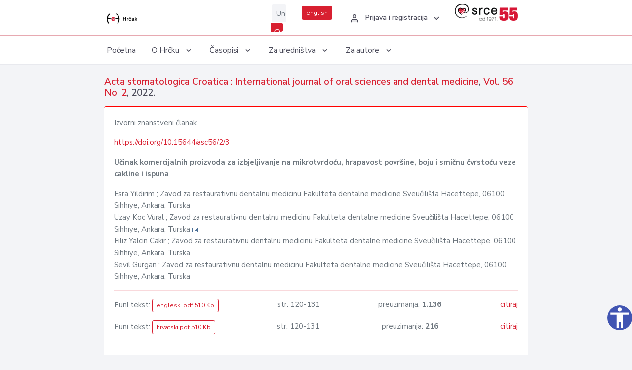

--- FILE ---
content_type: text/html; charset=UTF-8
request_url: https://hrcak.srce.hr/clanak/404017
body_size: 6193
content:
<!DOCTYPE html>
<html lang="hr">

<head>
    <meta charset="utf-8" />
    <title>Učinak komercijalnih proizvoda za izbjeljivanje na mikrotvrdoću, hrapavost površine, boju i smičnu čvrstoću veze cakline i ispuna</title>
    <meta name="viewport" content="width=device-width, initial-scale=1.0">

            <meta name="description" content="Cilj: Svrha ovoga istraživanja in vitro bila je procijeniti učinak četiriju komercijalnih proizvoda za izbjeljivanje na mikrotvrdoću, hrapavost površine, boju i snagu vezivanja (SBS) te svojstva površine ljudske cakline u usporedbi s proizvodom koji..." />
                <meta name="keywords" content="izbjeljivanje zuba; sredstva za izbjeljivanje zuba; zubna caklina; testovi tvrdoće; svojstva površina; boja; komercijalni proizvodi; mikrotvrdoća; tvrdoća površine; snaga vezivanja" />
    
        <!-- Highwire Press -->
                                    <meta name="citation_title" content="Učinak komercijalnih proizvoda za izbjeljivanje na mikrotvrdoću, hrapavost površine, boju i smičnu čvrstoću veze cakline i ispuna"/>
                                                <meta name="citation_author" content="Yildirim, Esra"/>
                                                <meta name="citation_author_institution" content="Zavod za restaurativnu dentalnu medicinu Fakulteta dentalne medicine Sveučilišta Hacettepe, 06100 Sıhhıye, Ankara, Turska"/>
                                                <meta name="citation_author_institution" content="Hacettepe University, Department of Restorative Dentistry, School of Dentistry 06100 Sıhhıye/Ankara / Turkey"/>
                                                <meta name="citation_author" content="Vural, Uzay Koc"/>
                                                <meta name="citation_author_institution" content="Zavod za restaurativnu dentalnu medicinu Fakulteta dentalne medicine Sveučilišta Hacettepe, 06100 Sıhhıye, Ankara, Turska"/>
                                                <meta name="citation_author_institution" content="Hacettepe University, Department of Restorative Dentistry, School of Dentistry 06100 Sıhhıye/Ankara / Turkey"/>
                                                <meta name="citation_author" content="Cakir, Filiz Yalcin"/>
                                                <meta name="citation_author_institution" content="Zavod za restaurativnu dentalnu medicinu Fakulteta dentalne medicine Sveučilišta Hacettepe, 06100 Sıhhıye, Ankara, Turska"/>
                                                <meta name="citation_author_institution" content="Hacettepe University, Department of Restorative Dentistry, School of Dentistry 06100 Sıhhıye/Ankara / Turkey"/>
                                                <meta name="citation_author" content="Gurgan, Sevil"/>
                                                <meta name="citation_author_institution" content="Zavod za restaurativnu dentalnu medicinu Fakulteta dentalne medicine Sveučilišta Hacettepe, 06100 Sıhhıye, Ankara, Turska"/>
                                                <meta name="citation_author_institution" content="Hacettepe University, Department of Restorative Dentistry, School of Dentistry 06100 Sıhhıye/Ankara / Turkey"/>
                                                <meta name="citation_publication_date" content="2022/06/13"/>
                                                <meta name="citation_publisher" content="Sveučilište u Zagrebu Stomatološki fakultet"/>
                                                <meta name="citation_publisher" content="Hrvatsko Stomatološko društvo - Hrvatskog liječničkog zbora"/>
                                                <meta name="citation_journal_title" content="Acta stomatologica Croatica : International journal of oral sciences and dental medicine"/>
                                                <meta name="citation_issn" content="0001-7019"/>
                                                <meta name="citation_issn" content="1846-0410"/>
                                                <meta name="citation_volume" content="56"/>
                                                <meta name="citation_issue" content="2"/>
                                                <meta name="citation_doi" content="10.15644/asc56/2/3"/>
                                                <meta name="citation_pdf_url" content="https://hrcak.srce.hr/file/404016"/>
                                                <meta name="citation_language" content="en"/>
                                                <meta name="citation_firstpage" content="120"/>
                                                <meta name="citation_lastpage" content="131"/>
                                                <meta name="citation_pdf_url" content="https://hrcak.srce.hr/file/404017"/>
                                                <meta name="citation_language" content="hr"/>
                                                <meta name="citation_firstpage" content="120"/>
                                                <meta name="citation_lastpage" content="131"/>
                                                <meta name="citation_keywords" content="izbjeljivanje zuba; sredstva za izbjeljivanje zuba; zubna caklina; testovi tvrdoće; svojstva površina; boja; komercijalni proizvodi; mikrotvrdoća; tvrdoća površine; snaga vezivanja"/>
                        
    
    <meta content="Srce" name="author" />
    <meta http-equiv="X-UA-Compatible" content="IE=edge" />

    <!-- App favicon -->
    <link rel="shortcut icon" href="/javno/assets/images/favicon.ico">

    <!-- App css -->
    <link href="/javno/assets/css/bootstrap.min.css" rel="stylesheet" type="text/css" />
    <link href="/javno/assets/css/icons.min.css" rel="stylesheet" type="text/css" />
    <link href="/javno/assets/css/app.css" rel="stylesheet" type="text/css" />
    <!-- JATS -->
    <link href="/javno/assets/libs/jats/transform/hrcak/hrcak.css" rel="stylesheet" type="text/css" />

    <link href="/javno/assets/css/custom_selec2_css.css" rel="stylesheet" type="text/css" />

    
</head>


<body data-layout="topnav">
<a class="skip-main text-white" href="#skipToMain" aria-label="skoči na glavni sadržaj">
    Skoči na glavni sadržaj
</a>

<div class="wrapper">

    <div class="navbar navbar-expand flex-column flex-md-row navbar-custom">
        <div class="container-fluid">
            <!-- LOGO -->
            <a href="https://hrcak.srce.hr/" class="navbar-brand mr-0 mr-md-2 logo">
                    <span class="logo-lg">
                        <img src="/javno/assets/images/hrcak-logo2.png" alt="" height="34" />

                    </span>
                <span class="logo-sm">
                        <img src="/javno/assets/images/hrcak-logo2.png" alt="" height="24">
                    </span>
            </a>

            <ul class="navbar-nav bd-navbar-nav flex-row list-unstyled menu-left mb-0">
                <li class="">
                    <button class="button-menu-mobile open-left disable-btn">
                        <i data-feather="menu" class="menu-icon"></i>
                        <i data-feather="x" class="close-icon"></i>
                    </button>
                </li>
            </ul>

            <ul class="navbar-nav flex-row ml-auto d-flex list-unstyled topnav-menu float-right mb-0">

								<!-- Search -->
                                <li>
                    <div class="app-search">
                        <form action="/pretraga" title="Pretraži">
                            <div class="input-group">
                                <input type="text" aria-label="Unesite pojam za pretragu..." class="form-control searchInput" name="q" placeholder="Unesite pojam za pretragu...">
                                <div class="input-group-append">
                                    <button class="btn btn-primary" aria-label="Pretraži" type="submit" value="submit"> <i data-feather="search" class="serachIkona"></i></button>
                                </div>
                            </div>
                        </form>
                    </div>
                </li>
                
                <li>
                    <div class="app-search">

                      <div class="input-group">
                                                <a rel="alternate" hreflang="en" href="https://hrcak.srce.hr/en/clanak/404017" class="mr-0 mt-1 btn btn-primary btn-sm ">english</a>
                                              </div>

                    </div>
                </li>


                <li class="dropdown notification-list align-self-center profile-dropdown">
                    <a class="nav-link dropdown-toggle nav-user mr-0" data-toggle="dropdown" href="#" role="button"
                       aria-haspopup="false" aria-expanded="false">
                        <div class="media user-profile ">
                                                            <div class="media-body text-left">
                                    <h6 class="pro-user-name ml-2 my-0">
                                        <i data-feather="user" class="icon-dual icon-xs mr-2"></i>
                                        <span>Prijava i registracija</span>
                                    </h6>
                                </div>
                                                        <span data-feather="chevron-down" class="ml-2 align-self-center"></span>
                        </div>
                    </a>
                    <div class="dropdown-menu profile-dropdown-items dropdown-menu-right">
                                                    <a href="/login" class="dropdown-item notify-item">
                                <i data-feather="user" class="icon-dual icon-xs mr-2"></i>
                                <span>Prijava</span>
                            </a>
                            <a href="/korisnik/nova_autentikacija" class="dropdown-item notify-item">
                                <i data-feather="help-circle" class="icon-dual icon-xs mr-2"></i>
                                <span>Promjena načina <br>autentikacije</span>
                            </a>
                            <a href="/novi_korisnik" class="dropdown-item notify-item">
                                <i data-feather="settings" class="icon-dual icon-xs mr-2"></i>
                                <span>Registracija</span>
                            </a>
                                            </div>
                </li>


                <li class="d-none d-sm-block">
                    <div class="app-search">

                        <div class="input-group">
                            <a href="https://www.srce.unizg.hr" target="_blank"><img src="/javno/assets/images/srcelogo55.png" class="mr-0" alt="srce logo" height="34"></a>
                        </div>

                    </div>
                </li>


            </ul>
        </div>

    </div>
<div class="topnav shadow-sm">
        <div class="container-fluid">
            <nav class="navbar navbar-light navbar-expand-lg topbar-nav">
                <div class="collapse navbar-collapse" id="topnav-menu-content">
                    <ul class="metismenu" id="menu-bar">
                        <li class="menu-title">Navigation</li>

                        <li>
                            <a href="/">
                                <span class="badge badge-success float-right">1</span>
                                <span>Početna</span>
                            </a>
                        </li>
                        <li class="menu-title">O Hrčku</li>

                        <li>
                            <a href="javascript: void(0);">

                                <span> O Hrčku </span>
                                <span class="menu-arrow"></span>
                            </a>

                            <ul class="nav-second-level" aria-expanded="false">
                                <li>
                                    <a href="https://hrcak.srce.hr/o-hrcku">O Hrčku</a>
                                </li>
                                <li>
                                    <a href="https://hrcak.srce.hr/interoperabilnost">Interoperabilnost</a>
                                </li>
                                <li>
                                    <a href="https://hrcak.srce.hr/politike">Politike korištenja</a>
                                </li>
                                <li>
                                    <a href="https://hrcak.srce.hr/savjet-hrcka">Savjet Hrčka</a>
                                </li>
                                <li>
                                    <a href="https://hrcak.srce.hr/kontakt">Kontakt</a>
                                </li>
                                <li>
                                    <a href="https://www.srce.unizg.hr/redovna-odrzavanja-sustava#hrcak">Redovne nadogradnje</a>
                                </li>
                            </ul>
                        </li>



                        <li>
                            <a href="javascript: void(0);">

                                <span> Časopisi </span>
                                <span class="menu-arrow"></span>
                            </a>

                            <ul class="nav-second-level" aria-expanded="false">
                                <li>
                                    <a href="https://hrcak.srce.hr/popis_casopisa/abecedno">Abecedno</a>
                                </li>
                                <li>
                                    <a href="https://hrcak.srce.hr/podrucja">Po područjima</a>
                                </li>

                            </ul>
                        </li>
                        <li>
                            <a href="javascript: void(0);">

                                <span> Za uredništva </span>
                                <span class="menu-arrow"></span>
                            </a>

                            <ul class="nav-second-level" aria-expanded="false">
                                <li>
                                    <a href="https://hrcak.srce.hr/posjecenost">Posjećenost časopisa</a>
                                </li>
                                <li>
                                    <a href="https://hrcak.srce.hr/statusi">Statusi časopisa</a>
                                </li>
                                <li>
                                    <a href="https://wiki.srce.hr/pages/viewpage.action?pageId=27690837" target="_blank">Upute za administratore časopisa</a>
                                </li>
                                <li>
                                    <a href="https://hrcak.srce.hr/otvoreni-pristup">Izjava o otvorenom pristupu</a>
                                </li>
                                <li>
                                    <a href="https://hrcak.srce.hr/kriteriji">Kriteriji uvrštavanja časopisa</a>
                                </li>
                                <li>
                                    <a href="https://hrcak.srce.hr/novi_casopis">Prijava časopisa u Hrčak</a>
                                </li>
                                <li>
                                    <a href="https://hrcak.srce.hr/alati">Alati</a>
                                </li>
                            </ul>
                        </li>
                        <li>
                            <a href="javascript: void(0);">

                                <span> Za autore </span>
                                <span class="menu-arrow"></span>
                            </a>

                            <ul class="nav-second-level" aria-expanded="false">
                                <li>
                                    <a href="https://hrcak.srce.hr/prijava-radova">Prijava radova</a>
                                </li>
                                <li>
                                    <a href="https://hrcak.srce.hr/orcid">ORCID identifikator</a>
                                </li>

                            </ul>
                        </li>

                    </ul>
                </div>
            </nav>
        </div>
    </div>
        
    <div id="skipToMain">
            <div class="content-page">
            <div class="content">
                <div class="container-fluid">
                    <div class="row page-title">
                        <div class="col-md-12">
                            <h4 class="mb-1 mt-0">
                                <a href="https://hrcak.srce.hr/acta-stomatol-croat">Acta stomatologica Croatica : International journal of oral sciences and dental medicine</a>,
                                <a href="https://hrcak.srce.hr/broj/21764">Vol. 56  No. 2</a>, 2022.</h4>
                        </div>
                    </div>

                    <div class="row">
                        <div class="col-lg-12 col-xs-12 col-md-12">
                            <div class="card topBorder">
                                <div class="card-body">
                                    <p>Izvorni znanstveni članak</p>
                                                                            <p><a title="doi" href="https://doi.org/10.15644/asc56/2/3">https://doi.org/10.15644/asc56/2/3</a></p>
                                                                        <p><b>Učinak komercijalnih proizvoda za izbjeljivanje na mikrotvrdoću, hrapavost površine, boju i smičnu čvrstoću veze cakline i ispuna</b></p>

                                    <p>
                                                                                                                                                                            Esra Yildirim
                                            
                                                                                                                                                    ; Zavod za restaurativnu dentalnu medicinu Fakulteta dentalne medicine Sveučilišta Hacettepe, 06100 Sıhhıye, Ankara, Turska
                                                                                                                                                                                    <br>
                                                                                                                                    Uzay Koc Vural
                                            
                                                                                                                                                    ; Zavod za restaurativnu dentalnu medicinu Fakulteta dentalne medicine Sveučilišta Hacettepe, 06100 Sıhhıye, Ankara, Turska
                                                                                                                                                                                                                                            <a href="mailto:U&#x7a;&#97;&#x79;&#46;&#107;oc&#x40;hace&#116;tepe&#x2e;edu&#46;tr"><img title="mail" src="https://hrcak.srce.hr/javno/assets/images/mail.gif"></a>
                                                                                                                                                                                        <br>
                                                                                                                                    Filiz Yalcin Cakir
                                            
                                                                                                                                                    ; Zavod za restaurativnu dentalnu medicinu Fakulteta dentalne medicine Sveučilišta Hacettepe, 06100 Sıhhıye, Ankara, Turska
                                                                                                                                                                                    <br>
                                                                                                                                    Sevil Gurgan
                                            
                                                                                                                                                    ; Zavod za restaurativnu dentalnu medicinu Fakulteta dentalne medicine Sveučilišta Hacettepe, 06100 Sıhhıye, Ankara, Turska
                                                                                                                                                                                    <br>
                                                                            </p>
                                                                        <hr>
                                                                                                                     <div class="d-flex justify-content-between">
                                            <p>Puni tekst: <a class="btn btn-outline-primary btn-sm" href="https://hrcak.srce.hr/file/404016" target="_blank">engleski pdf 510 Kb</a></p>

                                                                                                                                        <p>str. 120-131</p>
                                                                                        <p>preuzimanja: <strong>1.136</strong></p>
                                            <p>
                                                <a href="#" id="cite_link">citiraj</a>
                                            </p>
                                        </div>

                                        
                                        <div id="cite" style="display: none;">
                                                                                            <p><b>APA 6th Edition</b></p>
                                                <p>Yildirim, E., Vural, U.K., Cakir, F.Y. i Gurgan, S. (2022). Učinak komercijalnih proizvoda za izbjeljivanje na mikrotvrdoću, hrapavost površine, boju i smičnu čvrstoću veze cakline i ispuna. <i>Acta stomatologica Croatica, 56</i> (2), 120-131.  https://doi.org/10.15644/asc56/2/3</p>
                                                                                                    <hr>
                                                                                                                                            <p><b>MLA 8th Edition</b></p>
                                                <p>Yildirim, Esra, et al. "Učinak komercijalnih proizvoda za izbjeljivanje na mikrotvrdoću, hrapavost površine, boju i smičnu čvrstoću veze cakline i ispuna." <i>Acta stomatologica Croatica</i>, vol. 56, br. 2, 2022, str. 120-131. https://doi.org/10.15644/asc56/2/3. Citirano 19.01.2026.</p>
                                                                                                    <hr>
                                                                                                                                            <p><b>Chicago 17th Edition</b></p>
                                                <p>Yildirim, Esra, Uzay Koc Vural, Filiz Yalcin Cakir i Sevil Gurgan. "Učinak komercijalnih proizvoda za izbjeljivanje na mikrotvrdoću, hrapavost površine, boju i smičnu čvrstoću veze cakline i ispuna." <i>Acta stomatologica Croatica</i> 56, br. 2 (2022): 120-131. https://doi.org/10.15644/asc56/2/3</p>
                                                                                                    <hr>
                                                                                                                                            <p><b>Harvard</b></p>
                                                <p>Yildirim, E., et al. (2022). 'Učinak komercijalnih proizvoda za izbjeljivanje na mikrotvrdoću, hrapavost površine, boju i smičnu čvrstoću veze cakline i ispuna', <i>Acta stomatologica Croatica</i>, 56(2), str. 120-131. https://doi.org/10.15644/asc56/2/3</p>
                                                                                                    <hr>
                                                                                                                                            <p><b>Vancouver</b></p>
                                                <p>Yildirim E, Vural UK, Cakir FY, Gurgan S. Učinak komercijalnih proizvoda za izbjeljivanje na mikrotvrdoću, hrapavost površine, boju i smičnu čvrstoću veze cakline i ispuna. Acta stomatologica Croatica [Internet]. 2022 [pristupljeno 19.01.2026.];56(2):120-131. https://doi.org/10.15644/asc56/2/3</p>
                                                                                                    <hr>
                                                                                                                                            <p><b>IEEE</b></p>
                                                <p>E. Yildirim, U.K. Vural, F.Y. Cakir i S. Gurgan, "Učinak komercijalnih proizvoda za izbjeljivanje na mikrotvrdoću, hrapavost površine, boju i smičnu čvrstoću veze cakline i ispuna", <i>Acta stomatologica Croatica</i>, vol.56, br. 2, str. 120-131, 2022. [Online]. https://doi.org/10.15644/asc56/2/3</p>
                                                                                            
                                        </div>

                                                                                                                                                             <div class="d-flex justify-content-between">
                                            <p>Puni tekst: <a class="btn btn-outline-primary btn-sm" href="https://hrcak.srce.hr/file/404017" target="_blank">hrvatski pdf 510 Kb</a></p>

                                                                                                                                        <p>str. 120-131</p>
                                                                                        <p>preuzimanja: <strong>216</strong></p>
                                            <p>
                                                <a href="#" id="cite_link">citiraj</a>
                                            </p>
                                        </div>

                                        
                                        <div id="cite" style="display: none;">
                                                                                            <p><b>APA 6th Edition</b></p>
                                                <p>Yildirim, E., Vural, U.K., Cakir, F.Y. i Gurgan, S. (2022). Učinak komercijalnih proizvoda za izbjeljivanje na mikrotvrdoću, hrapavost površine, boju i smičnu čvrstoću veze cakline i ispuna. <i>Acta stomatologica Croatica, 56</i> (2), 120-131.  https://doi.org/10.15644/asc56/2/3</p>
                                                                                                    <hr>
                                                                                                                                            <p><b>MLA 8th Edition</b></p>
                                                <p>Yildirim, Esra, et al. "Učinak komercijalnih proizvoda za izbjeljivanje na mikrotvrdoću, hrapavost površine, boju i smičnu čvrstoću veze cakline i ispuna." <i>Acta stomatologica Croatica</i>, vol. 56, br. 2, 2022, str. 120-131. https://doi.org/10.15644/asc56/2/3. Citirano 19.01.2026.</p>
                                                                                                    <hr>
                                                                                                                                            <p><b>Chicago 17th Edition</b></p>
                                                <p>Yildirim, Esra, Uzay Koc Vural, Filiz Yalcin Cakir i Sevil Gurgan. "Učinak komercijalnih proizvoda za izbjeljivanje na mikrotvrdoću, hrapavost površine, boju i smičnu čvrstoću veze cakline i ispuna." <i>Acta stomatologica Croatica</i> 56, br. 2 (2022): 120-131. https://doi.org/10.15644/asc56/2/3</p>
                                                                                                    <hr>
                                                                                                                                            <p><b>Harvard</b></p>
                                                <p>Yildirim, E., et al. (2022). 'Učinak komercijalnih proizvoda za izbjeljivanje na mikrotvrdoću, hrapavost površine, boju i smičnu čvrstoću veze cakline i ispuna', <i>Acta stomatologica Croatica</i>, 56(2), str. 120-131. https://doi.org/10.15644/asc56/2/3</p>
                                                                                                    <hr>
                                                                                                                                            <p><b>Vancouver</b></p>
                                                <p>Yildirim E, Vural UK, Cakir FY, Gurgan S. Učinak komercijalnih proizvoda za izbjeljivanje na mikrotvrdoću, hrapavost površine, boju i smičnu čvrstoću veze cakline i ispuna. Acta stomatologica Croatica [Internet]. 2022 [pristupljeno 19.01.2026.];56(2):120-131. https://doi.org/10.15644/asc56/2/3</p>
                                                                                                    <hr>
                                                                                                                                            <p><b>IEEE</b></p>
                                                <p>E. Yildirim, U.K. Vural, F.Y. Cakir i S. Gurgan, "Učinak komercijalnih proizvoda za izbjeljivanje na mikrotvrdoću, hrapavost površine, boju i smičnu čvrstoću veze cakline i ispuna", <i>Acta stomatologica Croatica</i>, vol.56, br. 2, str. 120-131, 2022. [Online]. https://doi.org/10.15644/asc56/2/3</p>
                                                                                            
                                        </div>

                                                                             
                                    
                                    
                                        <hr>

                                    <h6>Sažetak</h6>
                                    <p>Cilj: Svrha ovoga istraživanja in vitro bila je procijeniti učinak četiriju komercijalnih proizvoda za izbjeljivanje na mikrotvrdoću, hrapavost površine, boju i snagu vezivanja (SBS) te svojstva površine ljudske cakline u usporedbi s proizvodom koji se koristi uz nadzor doktora dentalne medicine.Materijal i metode: U šest skupina podijeljeno je 78 uzoraka cakline (n=13): 1. Opalescence PF 10 % (OP) koji propisuje doktor dentalne medicine za upotrebu kod kuće; 2. Opalescence GO unaprijed pripremljena udlaga (PT); 3. zubna pasta Opalescence Whitening; 4. tekućina za ispiranje usne šupljine Listerine Healthy White (WMR); 5. olovka za izbjeljivanje Cavex Bite&amp;White (WP; 6. bez tretmana (Con). Izmjereni su mikrotvrdoća (VHN), hrapavost površine (Ra) i boja uzoraka (T 0 ) te su uzorci povrgnuti 14-dnevnim protokolima izbjeljivanja (T 1 ) nakon čega su uskladišteni u umjetnoj slini također 14 dana (T 2 ). Mjerenja su ponovljena na T 1 i T 2 . SBS test proveden je primjenom 35-postotne fosforne kiseline (Scotchbond Universal Etchant) te je na uzorke nanesen univerzalni adheziv (G-Premio Bond) i mikrohibridni/univerzalni kompozitni smolasti materijal (Essentia) u teflonskoj tubi pričvršćenoj na površinu cakline (p &lt; 0,05). Morfologija površine cakline analizirana je SEM-om. Vrijednost p postavljena je na 0,05. Rezultati: Primjena OP-a, PT-a i WP-a smanjila je mikrotvrdoću uzoraka cakline (p &lt; 0,05), a u mikrotvrdoći cakline nakon primjene WT-a i WMR-a (p &gt; 0,05) nije bilo značajnih promjena. Vrijednosti Ra porasle su nakon primjene OP-a, PT-a i WT-a (p &lt; 0,05), no nakon primjene WMR-a i WP-a nije bilo promjene (p &gt; 0,05). OP, PT, WMR i WP promijenili su boju cakline (p &lt; 0,05). Nije bilo značajnih razlika u SBS-ovima između skupina, osim kod uzoraka na koje je primijenjen OP i imali su najniže vrijednosti SBS-a (p=0.001). SEM analizom ustanovljena je glatka površina cakline. Zaključak: Proizvodi za izbjeljivanje različito utječu na mikrotvrdoću, hrapavost površine i boju cakline. Samo je OP smanjio SBS cakline.</p>
                                    <h6>Ključne riječi</h6>
                                    <p>
                                                                                    <a href="https://hrcak.srce.hr/pretraga?type=napredna&amp;field[]=article_keywords&amp;term[]=%22izbjeljivanje+zuba%22">izbjeljivanje zuba</a>;                                                                                    <a href="https://hrcak.srce.hr/pretraga?type=napredna&amp;field[]=article_keywords&amp;term[]=%22+sredstva+za+izbjeljivanje+zuba%22"> sredstva za izbjeljivanje zuba</a>;                                                                                    <a href="https://hrcak.srce.hr/pretraga?type=napredna&amp;field[]=article_keywords&amp;term[]=%22+zubna+caklina%22"> zubna caklina</a>;                                                                                    <a href="https://hrcak.srce.hr/pretraga?type=napredna&amp;field[]=article_keywords&amp;term[]=%22+testovi+tvrdo%C4%87e%22"> testovi tvrdoće</a>;                                                                                    <a href="https://hrcak.srce.hr/pretraga?type=napredna&amp;field[]=article_keywords&amp;term[]=%22+svojstva+povr%C5%A1ina%22"> svojstva površina</a>;                                                                                    <a href="https://hrcak.srce.hr/pretraga?type=napredna&amp;field[]=article_keywords&amp;term[]=%22+boja%22"> boja</a>;                                                                                    <a href="https://hrcak.srce.hr/pretraga?type=napredna&amp;field[]=article_keywords&amp;term[]=%22+komercijalni+proizvodi%22"> komercijalni proizvodi</a>;                                                                                    <a href="https://hrcak.srce.hr/pretraga?type=napredna&amp;field[]=article_keywords&amp;term[]=%22+mikrotvrdo%C4%87a%22"> mikrotvrdoća</a>;                                                                                    <a href="https://hrcak.srce.hr/pretraga?type=napredna&amp;field[]=article_keywords&amp;term[]=%22+tvrdo%C4%87a+povr%C5%A1ine%22"> tvrdoća površine</a>;                                                                                    <a href="https://hrcak.srce.hr/pretraga?type=napredna&amp;field[]=article_keywords&amp;term[]=%22+snaga+vezivanja%22"> snaga vezivanja</a>                                                                            </p>
                                    <h6>Hrčak ID: </h6>
                                    <p>278933</p>
                                    <h6>URI</h6>
                                    <p><a href="https://hrcak.srce.hr/278933">https://hrcak.srce.hr/278933</a> </p>
                                    <h6>Datum izdavanja:</h6>
                                    <p>13.6.2022.</p>
                                                                            <p>
                                                                                            <img src="https://hrcak.srce.hr/javno/assets/images/cc/by-nc-nd.png" height="40">
                                                                                    </p>
                                                                        <p>
                                                                                                                                                                                                                                <span class="mt-4 mr-1 metaPodaciJezik">Podaci na drugim jezicima:</span>
                                                                                                    <a href="https://hrcak.srce.hr/clanak/404016">
                                                        <span class="badge badge-soft-secondary mt-1">engleski</span>
                                                    </a>
                                                                                                                                                                                                                                                            </p>
                                    <p class="text-center mt-5">Posjeta: 2.407
                                        <a href="https://hrcak.srce.hr/posjecenost-objasnjenje">*</a>
                                    </p>
                                </div>
                            </div>
                        </div>

                    </div>

                    <!-- JATS -->
                    
                </div>
            </div>
        </div>


    </div>

    
    <script src = "https://ajax.googleapis.com/ajax/libs/jquery/2.1.3/jquery.min.js"></script>
    <script>
        $('#cite_link').click(function(){
            $('#cite').slideToggle('fast');
            return false;
        });
        $('#verzije_link').click(function(){
            $('#verzije').slideToggle('fast');
            return false;
        });
    </script>


    </div>

    <footer class="footer">
        <div class="container-fluid">
            <div class="row">

                <div class="col-12">
                    <div class="footerLinks">
                            <span>
                                2021 © Portal hrvatskih znanstvenih i stručnih časopisa - Hrčak
                            </span>
                        <div>
                            <a href="https://wiki.srce.hr/x/xIB3Aw" target="_blank">Izjava o pristupačnosti</a>
                            |

                                                            <a href="https://www.srce.unizg.hr/politika-privatnosti" target="_blank">Politika privatnosti</a>
                                                            |
                            <a href="/kontakt">Kontakt</a>
                        </div>

                    </div>

                </div>
            </div>
        </div>
    </footer>

</div>



<script src="/javno/assets/js/vendor.min.js"></script>
<script src="/javno/assets/libs/moment/moment.min.js"></script>
<script src="/javno/assets/js/app.min.js"></script>

<script src="/javno/assets/js/pristupacnost.js"></script>
<script>
    var options = {
        icon: {
            circular: true,
            img: 'accessibility',
        }
    }
    window.addEventListener('load', function () { new Pristupacnost(options); }, false);
</script>

<script>
    (function(i,s,o,g,r,a,m){i['GoogleAnalyticsObject']=r;i[r]=i[r]||function(){
        (i[r].q=i[r].q||[]).push(arguments)},i[r].l=1*new Date();a=s.createElement(o),
        m=s.getElementsByTagName(o)[0];a.async=1;a.src=g;m.parentNode.insertBefore(a,m)
    })(window,document,'script','https://www.google-analytics.com/analytics.js','ga');
    ga('create', 'UA-3867323-1', 'auto');
    ga('send', 'pageview');
</script>

</body>

</html>
